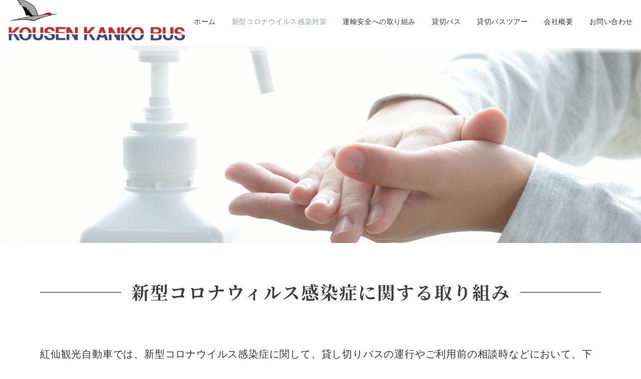

--- FILE ---
content_type: text/css
request_url: https://kousenkankobus.com/wp-content/themes/emanon-premium-child/style.css?ver=1.8.4
body_size: 617
content:
@charset "UTF-8";
/*
Theme Name: Emanon Premium child
Theme URI: https://wp-emanon.jp/emanon-premium/
Author: 株式会社イノ・コード
Author URI: https://innocord.co.jp/
Description: Emanon Premiumnの子テーマです。
Template: emanon-premium
Version: 1.0.0
License: GNU General Public License v2 or later
License URI: http://www.gnu.org/licenses/gpl-2.0.html
Tags:one-column, two-columns, three-columns, left-sidebar, right-sidebar, theme-options
*/


/*Contact Form 7カスタマイズ*/

/*項目の下線*/
.inquiry th, .inquiry td {
 border: none;
 background: #fff;
 border-bottom: 3px dotted silver;
}

/*必須・任意のラベルの形状*/
.formlabel  {
 padding:5px;
 font-size: 0.8em;
 border-radius:5px;
 margin-right:10px;
 position:relative;
}

/*必須のカラー*/
.must {
 background: #FF5555;
 color:#fff;
}

/*任意のカラー*/
.may {
 background: #8888FF;
 color:#fff;
}

/*送信ボタンのデザイン変更*/
#formbtn{
 display: block;
 padding:10px;
 width:20%;
 background:#404040;
 color:#fff;
 font-size: 1.2em;
 font-weight:bold;	 
 border-radius:5px;
 margin:25px auto 0;
}
/*送信ボタンマウスホバー*/
#formbtn:hover{
 background:#101010;
 color:#fff;
}


--- FILE ---
content_type: text/css
request_url: https://kousenkankobus.com/wp-content/uploads/elementor/css/post-46.css?ver=1755121736
body_size: 1386
content:
.elementor-46 .elementor-element.elementor-element-376c14a:not(.elementor-motion-effects-element-type-background), .elementor-46 .elementor-element.elementor-element-376c14a > .elementor-motion-effects-container > .elementor-motion-effects-layer{background-image:url("https://kousenkankobus.com/wp-content/uploads/2021/05/hand01.jpg");background-position:center center;background-repeat:no-repeat;background-size:cover;}.elementor-46 .elementor-element.elementor-element-376c14a > .elementor-container{min-height:400px;}.elementor-46 .elementor-element.elementor-element-376c14a > .elementor-background-overlay{opacity:0.5;transition:background 0.5s, border-radius 0.3s, opacity 0.5s;}.elementor-46 .elementor-element.elementor-element-376c14a:hover > .elementor-background-overlay{opacity:1;}.elementor-46 .elementor-element.elementor-element-376c14a{transition:background 0.5s, border 0.3s, border-radius 0.3s, box-shadow 0.3s;}.elementor-46 .elementor-element.elementor-element-376c14a > .elementor-shape-top svg{width:calc(190% + 1.3px);height:32px;}.elementor-46 .elementor-element.elementor-element-3ec4118{--spacer-size:20px;}.elementor-46 .elementor-element.elementor-element-6cef626{--divider-border-style:solid;--divider-color:#040404;--divider-border-width:1px;--divider-element-spacing:20px;}.elementor-46 .elementor-element.elementor-element-6cef626 .elementor-divider-separator{width:100%;}.elementor-46 .elementor-element.elementor-element-6cef626 .elementor-divider{padding-block-start:30px;padding-block-end:30px;}.elementor-46 .elementor-element.elementor-element-6cef626 .elementor-divider__text{color:#404040;font-family:"Noto Serif JP", Sans-serif;font-size:36px;font-weight:700;letter-spacing:2px;}.elementor-46 .elementor-element.elementor-element-a29b414{--spacer-size:20px;}.elementor-46 .elementor-element.elementor-element-97223e3{font-size:20px;}.elementor-46 .elementor-element.elementor-element-ec61e9b{--spacer-size:20px;}.elementor-46 .elementor-element.elementor-element-7f3a25f{--divider-border-style:solid;--divider-color:#000;--divider-border-width:1px;}.elementor-46 .elementor-element.elementor-element-7f3a25f .elementor-divider-separator{width:70%;margin:0 auto;margin-left:0;}.elementor-46 .elementor-element.elementor-element-7f3a25f .elementor-divider{text-align:left;padding-block-start:15px;padding-block-end:15px;}.elementor-46 .elementor-element.elementor-element-7f3a25f .elementor-divider__text{font-size:22px;}.elementor-46 .elementor-element.elementor-element-1c78e4b:hover > .elementor-background-overlay{opacity:0.5;}.elementor-46 .elementor-element.elementor-element-f646a82{font-size:22px;color:#404040;}.elementor-46 .elementor-element.elementor-element-07ee4a9 > .elementor-widget-container{margin:0px 0px 0px 10px;}.elementor-46 .elementor-element.elementor-element-a1727ab img{border-radius:10px 10px 10px 10px;}.elementor-46 .elementor-element.elementor-element-4d44518{font-size:22px;color:#404040;}.elementor-46 .elementor-element.elementor-element-8950391 > .elementor-widget-container{margin:0px 0px 0px 10px;}.elementor-46 .elementor-element.elementor-element-9205cac img{border-radius:10px 10px 10px 10px;}.elementor-46 .elementor-element.elementor-element-66d7174{font-size:22px;color:#404040;}.elementor-46 .elementor-element.elementor-element-6a2fc04 > .elementor-widget-container{margin:0px 0px 0px 10px;}.elementor-46 .elementor-element.elementor-element-f2a855e img{border-radius:10px 10px 10px 10px;}.elementor-46 .elementor-element.elementor-element-6d998a7{--spacer-size:50px;}.elementor-46 .elementor-element.elementor-element-1be2511{--divider-border-style:solid;--divider-color:#000;--divider-border-width:1px;}.elementor-46 .elementor-element.elementor-element-1be2511 .elementor-divider-separator{width:70%;margin:0 auto;margin-left:0;}.elementor-46 .elementor-element.elementor-element-1be2511 .elementor-divider{text-align:left;padding-block-start:15px;padding-block-end:15px;}.elementor-46 .elementor-element.elementor-element-1be2511 .elementor-divider__text{font-size:22px;}.elementor-46 .elementor-element.elementor-element-cb7cf63{font-size:22px;color:#404040;}.elementor-46 .elementor-element.elementor-element-e68fac6 > .elementor-widget-container{margin:0px 0px 0px 10px;}.elementor-46 .elementor-element.elementor-element-8b1db0a img{border-radius:10px 10px 10px 10px;}.elementor-46 .elementor-element.elementor-element-c2c6ca9{font-size:22px;color:#404040;}.elementor-46 .elementor-element.elementor-element-807662e > .elementor-widget-container{margin:0px 0px 0px 10px;}.elementor-46 .elementor-element.elementor-element-ba9506d img{border-radius:10px 10px 10px 10px;}.elementor-46 .elementor-element.elementor-element-984cbc9{--spacer-size:50px;}.elementor-46 .elementor-element.elementor-element-a589df3 > .elementor-element-populated{border-style:solid;border-width:5px 5px 5px 5px;border-color:#FFCDCD;}.elementor-46 .elementor-element.elementor-element-a589df3 > .elementor-element-populated, .elementor-46 .elementor-element.elementor-element-a589df3 > .elementor-element-populated > .elementor-background-overlay, .elementor-46 .elementor-element.elementor-element-a589df3 > .elementor-background-slideshow{border-radius:20px 20px 20px 20px;}.elementor-46 .elementor-element.elementor-element-cb73c40{--divider-border-style:solid;--divider-color:#000;--divider-border-width:1px;}.elementor-46 .elementor-element.elementor-element-cb73c40 .elementor-divider-separator{width:70%;margin:0 auto;margin-left:0;}.elementor-46 .elementor-element.elementor-element-cb73c40 .elementor-divider{text-align:left;padding-block-start:15px;padding-block-end:15px;}.elementor-46 .elementor-element.elementor-element-cb73c40 .elementor-divider__text{font-size:22px;}.elementor-46 .elementor-element.elementor-element-de7e37e{font-size:22px;color:#404040;}.elementor-46 .elementor-element.elementor-element-ba92487 > .elementor-widget-container{margin:0px 0px 0px 10px;}.elementor-46 .elementor-element.elementor-element-44fbc3c img{border-radius:10px 10px 10px 10px;}.elementor-46 .elementor-element.elementor-element-fcc95b0{font-size:22px;color:#404040;}.elementor-46 .elementor-element.elementor-element-da3cd87 > .elementor-widget-container{margin:0px 0px 0px 10px;}.elementor-46 .elementor-element.elementor-element-8f549d8 img{border-radius:10px 10px 10px 10px;}.elementor-46 .elementor-element.elementor-element-61365f9{font-size:22px;color:#404040;}.elementor-46 .elementor-element.elementor-element-1353d9e > .elementor-widget-container{margin:0px 0px 0px 10px;}.elementor-46 .elementor-element.elementor-element-9337f24 img{border-radius:10px 10px 10px 10px;}.elementor-46 .elementor-element.elementor-element-45114dc{font-size:22px;color:#404040;}.elementor-46 .elementor-element.elementor-element-9282655 > .elementor-widget-container{margin:0px 0px 0px 10px;}.elementor-46 .elementor-element.elementor-element-6131984 img{border-radius:10px 10px 10px 10px;}.elementor-46 .elementor-element.elementor-element-c29378b .elementor-alert-title{font-size:20px;}.elementor-46 .elementor-element.elementor-element-c29378b .elementor-alert-description{font-size:18px;}.elementor-46 .elementor-element.elementor-element-59bbe96 .elementor-alert-title{font-size:20px;}.elementor-46 .elementor-element.elementor-element-59bbe96 .elementor-alert-description{font-size:18px;}.elementor-46 .elementor-element.elementor-element-c33b59e{--spacer-size:20px;}.elementor-46 .elementor-element.elementor-element-47bd27a{--spacer-size:50px;}.elementor-46 .elementor-element.elementor-element-26e87a4{--divider-border-style:solid;--divider-color:#000;--divider-border-width:1px;}.elementor-46 .elementor-element.elementor-element-26e87a4 .elementor-divider-separator{width:100%;}.elementor-46 .elementor-element.elementor-element-26e87a4 .elementor-divider{padding-block-start:15px;padding-block-end:15px;}.elementor-46 .elementor-element.elementor-element-26e87a4 .elementor-divider__text{color:#404040;font-family:"Noto Serif JP", Sans-serif;font-size:30px;font-weight:600;letter-spacing:4px;}.elementor-46 .elementor-element.elementor-element-dfcd977{text-align:left;font-size:20px;font-weight:400;color:#404040;}.elementor-46 .elementor-element.elementor-element-8cbd14e{--spacer-size:10px;}.elementor-46 .elementor-element.elementor-element-939fbd4{text-align:center;}.elementor-46 .elementor-element.elementor-element-b1a9fe3{text-align:center;font-size:36px;font-weight:400;color:#404040;}.elementor-46 .elementor-element.elementor-element-20693c0{text-align:left;font-size:32px;font-weight:400;color:#404040;}.elementor-46 .elementor-element.elementor-element-bade025 > .elementor-widget-container{margin:-20px 0px 0px 0px;}.elementor-46 .elementor-element.elementor-element-bade025{text-align:center;}.elementor-46 .elementor-element.elementor-element-ba759c4 > .elementor-widget-container{margin:-20px 0px 0px 0px;}.elementor-46 .elementor-element.elementor-element-ba759c4{text-align:left;}.elementor-46 .elementor-element.elementor-element-9c5e113{--spacer-size:20px;}.elementor-46 .elementor-element.elementor-element-e0deb44{text-align:center;}.elementor-46 .elementor-element.elementor-element-2086c53 .elementor-button{background-color:#B30800;fill:#FFFFFF;color:#FFFFFF;border-radius:20px 20px 20px 20px;}.elementor-46 .elementor-element.elementor-element-2086c53 .elementor-button:hover, .elementor-46 .elementor-element.elementor-element-2086c53 .elementor-button:focus{background-color:#D40C00;}.elementor-46 .elementor-element.elementor-element-2086c53 > .elementor-widget-container{padding:8px 0px 0px 0px;}.elementor-46 .elementor-element.elementor-element-2086c53 .elementor-button-content-wrapper{flex-direction:row;}.elementor-46 .elementor-element.elementor-element-6d92748{--spacer-size:10px;}.elementor-46 .elementor-element.elementor-element-8ef8e04{--spacer-size:80px;}@media(min-width:768px){.elementor-46 .elementor-element.elementor-element-744858e{width:66.607%;}.elementor-46 .elementor-element.elementor-element-8a68c9c{width:33.304%;}.elementor-46 .elementor-element.elementor-element-4911be8{width:66.607%;}.elementor-46 .elementor-element.elementor-element-7ef3f77{width:33.304%;}.elementor-46 .elementor-element.elementor-element-2f7ab78{width:66.607%;}.elementor-46 .elementor-element.elementor-element-6eb9b0c{width:33.304%;}.elementor-46 .elementor-element.elementor-element-41dbabe{width:66.607%;}.elementor-46 .elementor-element.elementor-element-3f546c2{width:33.304%;}.elementor-46 .elementor-element.elementor-element-305092b{width:66.607%;}.elementor-46 .elementor-element.elementor-element-52d3382{width:33.304%;}.elementor-46 .elementor-element.elementor-element-5e0ac9c{width:66.607%;}.elementor-46 .elementor-element.elementor-element-1a20acf{width:33.304%;}.elementor-46 .elementor-element.elementor-element-1b630a7{width:66.607%;}.elementor-46 .elementor-element.elementor-element-97656f6{width:33.304%;}.elementor-46 .elementor-element.elementor-element-86696f8{width:66.607%;}.elementor-46 .elementor-element.elementor-element-a16043a{width:33.304%;}.elementor-46 .elementor-element.elementor-element-7a5c928{width:66.607%;}.elementor-46 .elementor-element.elementor-element-d1c85e0{width:33.304%;}}